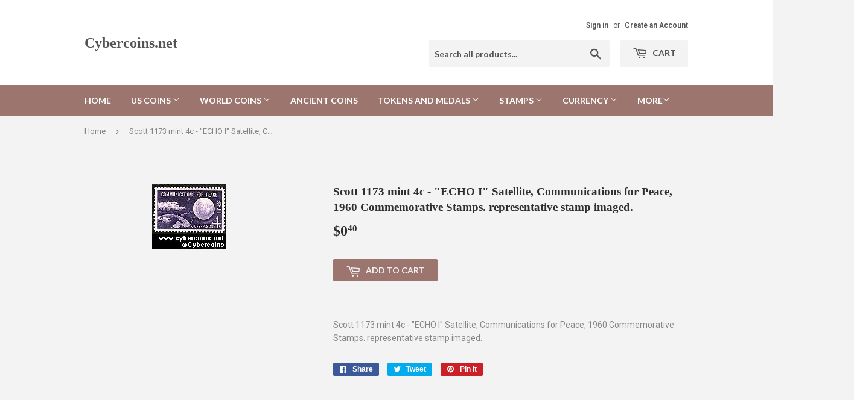

--- FILE ---
content_type: text/html; charset=utf-8
request_url: https://cybercoins.net/products/1173stamp
body_size: 16035
content:
<!doctype html>
<!--[if lt IE 7]><html class="no-js lt-ie9 lt-ie8 lt-ie7" lang="en"> <![endif]-->
<!--[if IE 7]><html class="no-js lt-ie9 lt-ie8" lang="en"> <![endif]-->
<!--[if IE 8]><html class="no-js lt-ie9" lang="en"> <![endif]-->
<!--[if IE 9 ]><html class="ie9 no-js"> <![endif]-->
<!--[if (gt IE 9)|!(IE)]><!--> <html class="no-touch no-js"> <!--<![endif]-->
<head>

  <!-- Basic page needs ================================================== -->
  <meta charset="utf-8">
  <meta http-equiv="X-UA-Compatible" content="IE=edge,chrome=1">

  

  <!-- Title and description ================================================== -->
  <title>
  Scott 1173 mint 4c - &quot;ECHO I&quot; Satellite, Communications for Peace, 196 &ndash; Cybercoins.net
  </title>


  
    <meta name="description" content="Scott 1173 mint 4c - &quot;ECHO I&quot; Satellite, Communications for Peace, 1960 Commemorative Stamps. representative stamp imaged.">
  

  <!-- Product meta ================================================== -->
  
<meta property="og:site_name" content="Cybercoins.net">
<meta property="og:url" content="https://cybercoins.net/products/1173stamp">
<meta property="og:title" content="Scott 1173 mint  4c -  &quot;ECHO I&quot; Satellite, Communications for Peace, 1960 Commemorative Stamps. representative stamp imaged.">
<meta property="og:type" content="product">
<meta property="og:description" content="Scott 1173 mint 4c - &quot;ECHO I&quot; Satellite, Communications for Peace, 1960 Commemorative Stamps. representative stamp imaged."><meta property="og:price:amount" content="0.40">
  <meta property="og:price:currency" content="USD"><meta property="og:image" content="http://cybercoins.net/cdn/shop/products/stamps1000to1249-1173_1024x1024.jpg?v=1507865894">
<meta property="og:image:secure_url" content="https://cybercoins.net/cdn/shop/products/stamps1000to1249-1173_1024x1024.jpg?v=1507865894">



  <meta name="twitter:card" content="summary_large_image">
  <meta name="twitter:image" content="https://cybercoins.net/cdn/shop/products/stamps1000to1249-1173_1024x1024.jpg?v=1507865894">
  <meta name="twitter:image:width" content="480">
  <meta name="twitter:image:height" content="480">

<meta name="twitter:title" content="Scott 1173 mint  4c -  &quot;ECHO I&quot; Satellite, Communications for Peace, 1960 Commemorative Stamps. representative stamp imaged.">
<meta name="twitter:description" content="Scott 1173 mint 4c - &quot;ECHO I&quot; Satellite, Communications for Peace, 1960 Commemorative Stamps. representative stamp imaged.">


  <!-- Helpers ================================================== -->
  <link rel="canonical" href="https://cybercoins.net/products/1173stamp">
  <meta name="viewport" content="width=device-width,initial-scale=1">

  <!-- CSS ================================================== -->
  <link href="//cybercoins.net/cdn/shop/t/2/assets/theme.scss.css?v=41086674020845551771767046226" rel="stylesheet" type="text/css" media="all" />
  
  
  
  <link href="//fonts.googleapis.com/css?family=Roboto:400,700" rel="stylesheet" type="text/css" media="all" />



  
    
    
    <link href="//fonts.googleapis.com/css?family=Lato:700" rel="stylesheet" type="text/css" media="all" />
  



  <!-- Header hook for plugins ================================================== -->
  <script>window.performance && window.performance.mark && window.performance.mark('shopify.content_for_header.start');</script><meta id="shopify-digital-wallet" name="shopify-digital-wallet" content="/17092417/digital_wallets/dialog">
<link rel="alternate" type="application/json+oembed" href="https://cybercoins.net/products/1173stamp.oembed">
<script async="async" src="/checkouts/internal/preloads.js?locale=en-US"></script>
<script id="shopify-features" type="application/json">{"accessToken":"d41202def8a4c9c88eae084ddd7b167e","betas":["rich-media-storefront-analytics"],"domain":"cybercoins.net","predictiveSearch":true,"shopId":17092417,"locale":"en"}</script>
<script>var Shopify = Shopify || {};
Shopify.shop = "cybercoins-net.myshopify.com";
Shopify.locale = "en";
Shopify.currency = {"active":"USD","rate":"1.0"};
Shopify.country = "US";
Shopify.theme = {"name":"supply","id":166325964,"schema_name":"Supply","schema_version":"2.0.5","theme_store_id":679,"role":"main"};
Shopify.theme.handle = "null";
Shopify.theme.style = {"id":null,"handle":null};
Shopify.cdnHost = "cybercoins.net/cdn";
Shopify.routes = Shopify.routes || {};
Shopify.routes.root = "/";</script>
<script type="module">!function(o){(o.Shopify=o.Shopify||{}).modules=!0}(window);</script>
<script>!function(o){function n(){var o=[];function n(){o.push(Array.prototype.slice.apply(arguments))}return n.q=o,n}var t=o.Shopify=o.Shopify||{};t.loadFeatures=n(),t.autoloadFeatures=n()}(window);</script>
<script id="shop-js-analytics" type="application/json">{"pageType":"product"}</script>
<script defer="defer" async type="module" src="//cybercoins.net/cdn/shopifycloud/shop-js/modules/v2/client.init-shop-cart-sync_BN7fPSNr.en.esm.js"></script>
<script defer="defer" async type="module" src="//cybercoins.net/cdn/shopifycloud/shop-js/modules/v2/chunk.common_Cbph3Kss.esm.js"></script>
<script defer="defer" async type="module" src="//cybercoins.net/cdn/shopifycloud/shop-js/modules/v2/chunk.modal_DKumMAJ1.esm.js"></script>
<script type="module">
  await import("//cybercoins.net/cdn/shopifycloud/shop-js/modules/v2/client.init-shop-cart-sync_BN7fPSNr.en.esm.js");
await import("//cybercoins.net/cdn/shopifycloud/shop-js/modules/v2/chunk.common_Cbph3Kss.esm.js");
await import("//cybercoins.net/cdn/shopifycloud/shop-js/modules/v2/chunk.modal_DKumMAJ1.esm.js");

  window.Shopify.SignInWithShop?.initShopCartSync?.({"fedCMEnabled":true,"windoidEnabled":true});

</script>
<script id="__st">var __st={"a":17092417,"offset":-18000,"reqid":"0abe243f-9bd1-404b-bb4c-aaa22300ff2a-1769750175","pageurl":"cybercoins.net\/products\/1173stamp","u":"fa71cbe59fd1","p":"product","rtyp":"product","rid":11797269772};</script>
<script>window.ShopifyPaypalV4VisibilityTracking = true;</script>
<script id="captcha-bootstrap">!function(){'use strict';const t='contact',e='account',n='new_comment',o=[[t,t],['blogs',n],['comments',n],[t,'customer']],c=[[e,'customer_login'],[e,'guest_login'],[e,'recover_customer_password'],[e,'create_customer']],r=t=>t.map((([t,e])=>`form[action*='/${t}']:not([data-nocaptcha='true']) input[name='form_type'][value='${e}']`)).join(','),a=t=>()=>t?[...document.querySelectorAll(t)].map((t=>t.form)):[];function s(){const t=[...o],e=r(t);return a(e)}const i='password',u='form_key',d=['recaptcha-v3-token','g-recaptcha-response','h-captcha-response',i],f=()=>{try{return window.sessionStorage}catch{return}},m='__shopify_v',_=t=>t.elements[u];function p(t,e,n=!1){try{const o=window.sessionStorage,c=JSON.parse(o.getItem(e)),{data:r}=function(t){const{data:e,action:n}=t;return t[m]||n?{data:e,action:n}:{data:t,action:n}}(c);for(const[e,n]of Object.entries(r))t.elements[e]&&(t.elements[e].value=n);n&&o.removeItem(e)}catch(o){console.error('form repopulation failed',{error:o})}}const l='form_type',E='cptcha';function T(t){t.dataset[E]=!0}const w=window,h=w.document,L='Shopify',v='ce_forms',y='captcha';let A=!1;((t,e)=>{const n=(g='f06e6c50-85a8-45c8-87d0-21a2b65856fe',I='https://cdn.shopify.com/shopifycloud/storefront-forms-hcaptcha/ce_storefront_forms_captcha_hcaptcha.v1.5.2.iife.js',D={infoText:'Protected by hCaptcha',privacyText:'Privacy',termsText:'Terms'},(t,e,n)=>{const o=w[L][v],c=o.bindForm;if(c)return c(t,g,e,D).then(n);var r;o.q.push([[t,g,e,D],n]),r=I,A||(h.body.append(Object.assign(h.createElement('script'),{id:'captcha-provider',async:!0,src:r})),A=!0)});var g,I,D;w[L]=w[L]||{},w[L][v]=w[L][v]||{},w[L][v].q=[],w[L][y]=w[L][y]||{},w[L][y].protect=function(t,e){n(t,void 0,e),T(t)},Object.freeze(w[L][y]),function(t,e,n,w,h,L){const[v,y,A,g]=function(t,e,n){const i=e?o:[],u=t?c:[],d=[...i,...u],f=r(d),m=r(i),_=r(d.filter((([t,e])=>n.includes(e))));return[a(f),a(m),a(_),s()]}(w,h,L),I=t=>{const e=t.target;return e instanceof HTMLFormElement?e:e&&e.form},D=t=>v().includes(t);t.addEventListener('submit',(t=>{const e=I(t);if(!e)return;const n=D(e)&&!e.dataset.hcaptchaBound&&!e.dataset.recaptchaBound,o=_(e),c=g().includes(e)&&(!o||!o.value);(n||c)&&t.preventDefault(),c&&!n&&(function(t){try{if(!f())return;!function(t){const e=f();if(!e)return;const n=_(t);if(!n)return;const o=n.value;o&&e.removeItem(o)}(t);const e=Array.from(Array(32),(()=>Math.random().toString(36)[2])).join('');!function(t,e){_(t)||t.append(Object.assign(document.createElement('input'),{type:'hidden',name:u})),t.elements[u].value=e}(t,e),function(t,e){const n=f();if(!n)return;const o=[...t.querySelectorAll(`input[type='${i}']`)].map((({name:t})=>t)),c=[...d,...o],r={};for(const[a,s]of new FormData(t).entries())c.includes(a)||(r[a]=s);n.setItem(e,JSON.stringify({[m]:1,action:t.action,data:r}))}(t,e)}catch(e){console.error('failed to persist form',e)}}(e),e.submit())}));const S=(t,e)=>{t&&!t.dataset[E]&&(n(t,e.some((e=>e===t))),T(t))};for(const o of['focusin','change'])t.addEventListener(o,(t=>{const e=I(t);D(e)&&S(e,y())}));const B=e.get('form_key'),M=e.get(l),P=B&&M;t.addEventListener('DOMContentLoaded',(()=>{const t=y();if(P)for(const e of t)e.elements[l].value===M&&p(e,B);[...new Set([...A(),...v().filter((t=>'true'===t.dataset.shopifyCaptcha))])].forEach((e=>S(e,t)))}))}(h,new URLSearchParams(w.location.search),n,t,e,['guest_login'])})(!0,!0)}();</script>
<script integrity="sha256-4kQ18oKyAcykRKYeNunJcIwy7WH5gtpwJnB7kiuLZ1E=" data-source-attribution="shopify.loadfeatures" defer="defer" src="//cybercoins.net/cdn/shopifycloud/storefront/assets/storefront/load_feature-a0a9edcb.js" crossorigin="anonymous"></script>
<script data-source-attribution="shopify.dynamic_checkout.dynamic.init">var Shopify=Shopify||{};Shopify.PaymentButton=Shopify.PaymentButton||{isStorefrontPortableWallets:!0,init:function(){window.Shopify.PaymentButton.init=function(){};var t=document.createElement("script");t.src="https://cybercoins.net/cdn/shopifycloud/portable-wallets/latest/portable-wallets.en.js",t.type="module",document.head.appendChild(t)}};
</script>
<script data-source-attribution="shopify.dynamic_checkout.buyer_consent">
  function portableWalletsHideBuyerConsent(e){var t=document.getElementById("shopify-buyer-consent"),n=document.getElementById("shopify-subscription-policy-button");t&&n&&(t.classList.add("hidden"),t.setAttribute("aria-hidden","true"),n.removeEventListener("click",e))}function portableWalletsShowBuyerConsent(e){var t=document.getElementById("shopify-buyer-consent"),n=document.getElementById("shopify-subscription-policy-button");t&&n&&(t.classList.remove("hidden"),t.removeAttribute("aria-hidden"),n.addEventListener("click",e))}window.Shopify?.PaymentButton&&(window.Shopify.PaymentButton.hideBuyerConsent=portableWalletsHideBuyerConsent,window.Shopify.PaymentButton.showBuyerConsent=portableWalletsShowBuyerConsent);
</script>
<script data-source-attribution="shopify.dynamic_checkout.cart.bootstrap">document.addEventListener("DOMContentLoaded",(function(){function t(){return document.querySelector("shopify-accelerated-checkout-cart, shopify-accelerated-checkout")}if(t())Shopify.PaymentButton.init();else{new MutationObserver((function(e,n){t()&&(Shopify.PaymentButton.init(),n.disconnect())})).observe(document.body,{childList:!0,subtree:!0})}}));
</script>

<script>window.performance && window.performance.mark && window.performance.mark('shopify.content_for_header.end');</script>

  

<!--[if lt IE 9]>
<script src="//cdnjs.cloudflare.com/ajax/libs/html5shiv/3.7.2/html5shiv.min.js" type="text/javascript"></script>
<script src="//cybercoins.net/cdn/shop/t/2/assets/respond.min.js?v=69" type="text/javascript"></script>
<link href="//cybercoins.net/cdn/shop/t/2/assets/respond-proxy.html" id="respond-proxy" rel="respond-proxy" />
<link href="//cybercoins.net/search?q=8a61890f7faeeff97536259a5fbdfee0" id="respond-redirect" rel="respond-redirect" />
<script src="//cybercoins.net/search?q=8a61890f7faeeff97536259a5fbdfee0" type="text/javascript"></script>
<![endif]-->
<!--[if (lte IE 9) ]><script src="//cybercoins.net/cdn/shop/t/2/assets/match-media.min.js?v=69" type="text/javascript"></script><![endif]-->


  
  

  <script src="//ajax.googleapis.com/ajax/libs/jquery/1.11.0/jquery.min.js" type="text/javascript"></script>


  <!--[if (gt IE 9)|!(IE)]><!--><script src="//cybercoins.net/cdn/shop/t/2/assets/vendor.js?v=77006336269012142731485378648" defer="defer"></script><!--<![endif]-->
  <!--[if lte IE 9]><script src="//cybercoins.net/cdn/shop/t/2/assets/vendor.js?v=77006336269012142731485378648"></script><![endif]-->

  <!--[if (gt IE 9)|!(IE)]><!--><script src="//cybercoins.net/cdn/shop/t/2/assets/theme.js?v=4407056546981983751489521465" defer="defer"></script><!--<![endif]-->
  <!--[if lte IE 9]><script src="//cybercoins.net/cdn/shop/t/2/assets/theme.js?v=4407056546981983751489521465"></script><![endif]-->


<link href="https://monorail-edge.shopifysvc.com" rel="dns-prefetch">
<script>(function(){if ("sendBeacon" in navigator && "performance" in window) {try {var session_token_from_headers = performance.getEntriesByType('navigation')[0].serverTiming.find(x => x.name == '_s').description;} catch {var session_token_from_headers = undefined;}var session_cookie_matches = document.cookie.match(/_shopify_s=([^;]*)/);var session_token_from_cookie = session_cookie_matches && session_cookie_matches.length === 2 ? session_cookie_matches[1] : "";var session_token = session_token_from_headers || session_token_from_cookie || "";function handle_abandonment_event(e) {var entries = performance.getEntries().filter(function(entry) {return /monorail-edge.shopifysvc.com/.test(entry.name);});if (!window.abandonment_tracked && entries.length === 0) {window.abandonment_tracked = true;var currentMs = Date.now();var navigation_start = performance.timing.navigationStart;var payload = {shop_id: 17092417,url: window.location.href,navigation_start,duration: currentMs - navigation_start,session_token,page_type: "product"};window.navigator.sendBeacon("https://monorail-edge.shopifysvc.com/v1/produce", JSON.stringify({schema_id: "online_store_buyer_site_abandonment/1.1",payload: payload,metadata: {event_created_at_ms: currentMs,event_sent_at_ms: currentMs}}));}}window.addEventListener('pagehide', handle_abandonment_event);}}());</script>
<script id="web-pixels-manager-setup">(function e(e,d,r,n,o){if(void 0===o&&(o={}),!Boolean(null===(a=null===(i=window.Shopify)||void 0===i?void 0:i.analytics)||void 0===a?void 0:a.replayQueue)){var i,a;window.Shopify=window.Shopify||{};var t=window.Shopify;t.analytics=t.analytics||{};var s=t.analytics;s.replayQueue=[],s.publish=function(e,d,r){return s.replayQueue.push([e,d,r]),!0};try{self.performance.mark("wpm:start")}catch(e){}var l=function(){var e={modern:/Edge?\/(1{2}[4-9]|1[2-9]\d|[2-9]\d{2}|\d{4,})\.\d+(\.\d+|)|Firefox\/(1{2}[4-9]|1[2-9]\d|[2-9]\d{2}|\d{4,})\.\d+(\.\d+|)|Chrom(ium|e)\/(9{2}|\d{3,})\.\d+(\.\d+|)|(Maci|X1{2}).+ Version\/(15\.\d+|(1[6-9]|[2-9]\d|\d{3,})\.\d+)([,.]\d+|)( \(\w+\)|)( Mobile\/\w+|) Safari\/|Chrome.+OPR\/(9{2}|\d{3,})\.\d+\.\d+|(CPU[ +]OS|iPhone[ +]OS|CPU[ +]iPhone|CPU IPhone OS|CPU iPad OS)[ +]+(15[._]\d+|(1[6-9]|[2-9]\d|\d{3,})[._]\d+)([._]\d+|)|Android:?[ /-](13[3-9]|1[4-9]\d|[2-9]\d{2}|\d{4,})(\.\d+|)(\.\d+|)|Android.+Firefox\/(13[5-9]|1[4-9]\d|[2-9]\d{2}|\d{4,})\.\d+(\.\d+|)|Android.+Chrom(ium|e)\/(13[3-9]|1[4-9]\d|[2-9]\d{2}|\d{4,})\.\d+(\.\d+|)|SamsungBrowser\/([2-9]\d|\d{3,})\.\d+/,legacy:/Edge?\/(1[6-9]|[2-9]\d|\d{3,})\.\d+(\.\d+|)|Firefox\/(5[4-9]|[6-9]\d|\d{3,})\.\d+(\.\d+|)|Chrom(ium|e)\/(5[1-9]|[6-9]\d|\d{3,})\.\d+(\.\d+|)([\d.]+$|.*Safari\/(?![\d.]+ Edge\/[\d.]+$))|(Maci|X1{2}).+ Version\/(10\.\d+|(1[1-9]|[2-9]\d|\d{3,})\.\d+)([,.]\d+|)( \(\w+\)|)( Mobile\/\w+|) Safari\/|Chrome.+OPR\/(3[89]|[4-9]\d|\d{3,})\.\d+\.\d+|(CPU[ +]OS|iPhone[ +]OS|CPU[ +]iPhone|CPU IPhone OS|CPU iPad OS)[ +]+(10[._]\d+|(1[1-9]|[2-9]\d|\d{3,})[._]\d+)([._]\d+|)|Android:?[ /-](13[3-9]|1[4-9]\d|[2-9]\d{2}|\d{4,})(\.\d+|)(\.\d+|)|Mobile Safari.+OPR\/([89]\d|\d{3,})\.\d+\.\d+|Android.+Firefox\/(13[5-9]|1[4-9]\d|[2-9]\d{2}|\d{4,})\.\d+(\.\d+|)|Android.+Chrom(ium|e)\/(13[3-9]|1[4-9]\d|[2-9]\d{2}|\d{4,})\.\d+(\.\d+|)|Android.+(UC? ?Browser|UCWEB|U3)[ /]?(15\.([5-9]|\d{2,})|(1[6-9]|[2-9]\d|\d{3,})\.\d+)\.\d+|SamsungBrowser\/(5\.\d+|([6-9]|\d{2,})\.\d+)|Android.+MQ{2}Browser\/(14(\.(9|\d{2,})|)|(1[5-9]|[2-9]\d|\d{3,})(\.\d+|))(\.\d+|)|K[Aa][Ii]OS\/(3\.\d+|([4-9]|\d{2,})\.\d+)(\.\d+|)/},d=e.modern,r=e.legacy,n=navigator.userAgent;return n.match(d)?"modern":n.match(r)?"legacy":"unknown"}(),u="modern"===l?"modern":"legacy",c=(null!=n?n:{modern:"",legacy:""})[u],f=function(e){return[e.baseUrl,"/wpm","/b",e.hashVersion,"modern"===e.buildTarget?"m":"l",".js"].join("")}({baseUrl:d,hashVersion:r,buildTarget:u}),m=function(e){var d=e.version,r=e.bundleTarget,n=e.surface,o=e.pageUrl,i=e.monorailEndpoint;return{emit:function(e){var a=e.status,t=e.errorMsg,s=(new Date).getTime(),l=JSON.stringify({metadata:{event_sent_at_ms:s},events:[{schema_id:"web_pixels_manager_load/3.1",payload:{version:d,bundle_target:r,page_url:o,status:a,surface:n,error_msg:t},metadata:{event_created_at_ms:s}}]});if(!i)return console&&console.warn&&console.warn("[Web Pixels Manager] No Monorail endpoint provided, skipping logging."),!1;try{return self.navigator.sendBeacon.bind(self.navigator)(i,l)}catch(e){}var u=new XMLHttpRequest;try{return u.open("POST",i,!0),u.setRequestHeader("Content-Type","text/plain"),u.send(l),!0}catch(e){return console&&console.warn&&console.warn("[Web Pixels Manager] Got an unhandled error while logging to Monorail."),!1}}}}({version:r,bundleTarget:l,surface:e.surface,pageUrl:self.location.href,monorailEndpoint:e.monorailEndpoint});try{o.browserTarget=l,function(e){var d=e.src,r=e.async,n=void 0===r||r,o=e.onload,i=e.onerror,a=e.sri,t=e.scriptDataAttributes,s=void 0===t?{}:t,l=document.createElement("script"),u=document.querySelector("head"),c=document.querySelector("body");if(l.async=n,l.src=d,a&&(l.integrity=a,l.crossOrigin="anonymous"),s)for(var f in s)if(Object.prototype.hasOwnProperty.call(s,f))try{l.dataset[f]=s[f]}catch(e){}if(o&&l.addEventListener("load",o),i&&l.addEventListener("error",i),u)u.appendChild(l);else{if(!c)throw new Error("Did not find a head or body element to append the script");c.appendChild(l)}}({src:f,async:!0,onload:function(){if(!function(){var e,d;return Boolean(null===(d=null===(e=window.Shopify)||void 0===e?void 0:e.analytics)||void 0===d?void 0:d.initialized)}()){var d=window.webPixelsManager.init(e)||void 0;if(d){var r=window.Shopify.analytics;r.replayQueue.forEach((function(e){var r=e[0],n=e[1],o=e[2];d.publishCustomEvent(r,n,o)})),r.replayQueue=[],r.publish=d.publishCustomEvent,r.visitor=d.visitor,r.initialized=!0}}},onerror:function(){return m.emit({status:"failed",errorMsg:"".concat(f," has failed to load")})},sri:function(e){var d=/^sha384-[A-Za-z0-9+/=]+$/;return"string"==typeof e&&d.test(e)}(c)?c:"",scriptDataAttributes:o}),m.emit({status:"loading"})}catch(e){m.emit({status:"failed",errorMsg:(null==e?void 0:e.message)||"Unknown error"})}}})({shopId: 17092417,storefrontBaseUrl: "https://cybercoins.net",extensionsBaseUrl: "https://extensions.shopifycdn.com/cdn/shopifycloud/web-pixels-manager",monorailEndpoint: "https://monorail-edge.shopifysvc.com/unstable/produce_batch",surface: "storefront-renderer",enabledBetaFlags: ["2dca8a86"],webPixelsConfigList: [{"id":"shopify-app-pixel","configuration":"{}","eventPayloadVersion":"v1","runtimeContext":"STRICT","scriptVersion":"0450","apiClientId":"shopify-pixel","type":"APP","privacyPurposes":["ANALYTICS","MARKETING"]},{"id":"shopify-custom-pixel","eventPayloadVersion":"v1","runtimeContext":"LAX","scriptVersion":"0450","apiClientId":"shopify-pixel","type":"CUSTOM","privacyPurposes":["ANALYTICS","MARKETING"]}],isMerchantRequest: false,initData: {"shop":{"name":"Cybercoins.net","paymentSettings":{"currencyCode":"USD"},"myshopifyDomain":"cybercoins-net.myshopify.com","countryCode":"US","storefrontUrl":"https:\/\/cybercoins.net"},"customer":null,"cart":null,"checkout":null,"productVariants":[{"price":{"amount":0.4,"currencyCode":"USD"},"product":{"title":"Scott 1173 mint  4c -  \"ECHO I\" Satellite, Communications for Peace, 1960 Commemorative Stamps. representative stamp imaged.","vendor":"Cybercoins.net","id":"11797269772","untranslatedTitle":"Scott 1173 mint  4c -  \"ECHO I\" Satellite, Communications for Peace, 1960 Commemorative Stamps. representative stamp imaged.","url":"\/products\/1173stamp","type":"Stamps 1000 to 1249"},"id":"47655013900","image":{"src":"\/\/cybercoins.net\/cdn\/shop\/products\/stamps1000to1249-1173.jpg?v=1507865894"},"sku":"1173stamp","title":"Default Title","untranslatedTitle":"Default Title"}],"purchasingCompany":null},},"https://cybercoins.net/cdn","1d2a099fw23dfb22ep557258f5m7a2edbae",{"modern":"","legacy":""},{"shopId":"17092417","storefrontBaseUrl":"https:\/\/cybercoins.net","extensionBaseUrl":"https:\/\/extensions.shopifycdn.com\/cdn\/shopifycloud\/web-pixels-manager","surface":"storefront-renderer","enabledBetaFlags":"[\"2dca8a86\"]","isMerchantRequest":"false","hashVersion":"1d2a099fw23dfb22ep557258f5m7a2edbae","publish":"custom","events":"[[\"page_viewed\",{}],[\"product_viewed\",{\"productVariant\":{\"price\":{\"amount\":0.4,\"currencyCode\":\"USD\"},\"product\":{\"title\":\"Scott 1173 mint  4c -  \\\"ECHO I\\\" Satellite, Communications for Peace, 1960 Commemorative Stamps. representative stamp imaged.\",\"vendor\":\"Cybercoins.net\",\"id\":\"11797269772\",\"untranslatedTitle\":\"Scott 1173 mint  4c -  \\\"ECHO I\\\" Satellite, Communications for Peace, 1960 Commemorative Stamps. representative stamp imaged.\",\"url\":\"\/products\/1173stamp\",\"type\":\"Stamps 1000 to 1249\"},\"id\":\"47655013900\",\"image\":{\"src\":\"\/\/cybercoins.net\/cdn\/shop\/products\/stamps1000to1249-1173.jpg?v=1507865894\"},\"sku\":\"1173stamp\",\"title\":\"Default Title\",\"untranslatedTitle\":\"Default Title\"}}]]"});</script><script>
  window.ShopifyAnalytics = window.ShopifyAnalytics || {};
  window.ShopifyAnalytics.meta = window.ShopifyAnalytics.meta || {};
  window.ShopifyAnalytics.meta.currency = 'USD';
  var meta = {"product":{"id":11797269772,"gid":"gid:\/\/shopify\/Product\/11797269772","vendor":"Cybercoins.net","type":"Stamps 1000 to 1249","handle":"1173stamp","variants":[{"id":47655013900,"price":40,"name":"Scott 1173 mint  4c -  \"ECHO I\" Satellite, Communications for Peace, 1960 Commemorative Stamps. representative stamp imaged.","public_title":null,"sku":"1173stamp"}],"remote":false},"page":{"pageType":"product","resourceType":"product","resourceId":11797269772,"requestId":"0abe243f-9bd1-404b-bb4c-aaa22300ff2a-1769750175"}};
  for (var attr in meta) {
    window.ShopifyAnalytics.meta[attr] = meta[attr];
  }
</script>
<script class="analytics">
  (function () {
    var customDocumentWrite = function(content) {
      var jquery = null;

      if (window.jQuery) {
        jquery = window.jQuery;
      } else if (window.Checkout && window.Checkout.$) {
        jquery = window.Checkout.$;
      }

      if (jquery) {
        jquery('body').append(content);
      }
    };

    var hasLoggedConversion = function(token) {
      if (token) {
        return document.cookie.indexOf('loggedConversion=' + token) !== -1;
      }
      return false;
    }

    var setCookieIfConversion = function(token) {
      if (token) {
        var twoMonthsFromNow = new Date(Date.now());
        twoMonthsFromNow.setMonth(twoMonthsFromNow.getMonth() + 2);

        document.cookie = 'loggedConversion=' + token + '; expires=' + twoMonthsFromNow;
      }
    }

    var trekkie = window.ShopifyAnalytics.lib = window.trekkie = window.trekkie || [];
    if (trekkie.integrations) {
      return;
    }
    trekkie.methods = [
      'identify',
      'page',
      'ready',
      'track',
      'trackForm',
      'trackLink'
    ];
    trekkie.factory = function(method) {
      return function() {
        var args = Array.prototype.slice.call(arguments);
        args.unshift(method);
        trekkie.push(args);
        return trekkie;
      };
    };
    for (var i = 0; i < trekkie.methods.length; i++) {
      var key = trekkie.methods[i];
      trekkie[key] = trekkie.factory(key);
    }
    trekkie.load = function(config) {
      trekkie.config = config || {};
      trekkie.config.initialDocumentCookie = document.cookie;
      var first = document.getElementsByTagName('script')[0];
      var script = document.createElement('script');
      script.type = 'text/javascript';
      script.onerror = function(e) {
        var scriptFallback = document.createElement('script');
        scriptFallback.type = 'text/javascript';
        scriptFallback.onerror = function(error) {
                var Monorail = {
      produce: function produce(monorailDomain, schemaId, payload) {
        var currentMs = new Date().getTime();
        var event = {
          schema_id: schemaId,
          payload: payload,
          metadata: {
            event_created_at_ms: currentMs,
            event_sent_at_ms: currentMs
          }
        };
        return Monorail.sendRequest("https://" + monorailDomain + "/v1/produce", JSON.stringify(event));
      },
      sendRequest: function sendRequest(endpointUrl, payload) {
        // Try the sendBeacon API
        if (window && window.navigator && typeof window.navigator.sendBeacon === 'function' && typeof window.Blob === 'function' && !Monorail.isIos12()) {
          var blobData = new window.Blob([payload], {
            type: 'text/plain'
          });

          if (window.navigator.sendBeacon(endpointUrl, blobData)) {
            return true;
          } // sendBeacon was not successful

        } // XHR beacon

        var xhr = new XMLHttpRequest();

        try {
          xhr.open('POST', endpointUrl);
          xhr.setRequestHeader('Content-Type', 'text/plain');
          xhr.send(payload);
        } catch (e) {
          console.log(e);
        }

        return false;
      },
      isIos12: function isIos12() {
        return window.navigator.userAgent.lastIndexOf('iPhone; CPU iPhone OS 12_') !== -1 || window.navigator.userAgent.lastIndexOf('iPad; CPU OS 12_') !== -1;
      }
    };
    Monorail.produce('monorail-edge.shopifysvc.com',
      'trekkie_storefront_load_errors/1.1',
      {shop_id: 17092417,
      theme_id: 166325964,
      app_name: "storefront",
      context_url: window.location.href,
      source_url: "//cybercoins.net/cdn/s/trekkie.storefront.c59ea00e0474b293ae6629561379568a2d7c4bba.min.js"});

        };
        scriptFallback.async = true;
        scriptFallback.src = '//cybercoins.net/cdn/s/trekkie.storefront.c59ea00e0474b293ae6629561379568a2d7c4bba.min.js';
        first.parentNode.insertBefore(scriptFallback, first);
      };
      script.async = true;
      script.src = '//cybercoins.net/cdn/s/trekkie.storefront.c59ea00e0474b293ae6629561379568a2d7c4bba.min.js';
      first.parentNode.insertBefore(script, first);
    };
    trekkie.load(
      {"Trekkie":{"appName":"storefront","development":false,"defaultAttributes":{"shopId":17092417,"isMerchantRequest":null,"themeId":166325964,"themeCityHash":"16982439615143597393","contentLanguage":"en","currency":"USD","eventMetadataId":"a56950a4-4f27-4bed-ada1-64cda590cd4c"},"isServerSideCookieWritingEnabled":true,"monorailRegion":"shop_domain","enabledBetaFlags":["65f19447","b5387b81"]},"Session Attribution":{},"S2S":{"facebookCapiEnabled":false,"source":"trekkie-storefront-renderer","apiClientId":580111}}
    );

    var loaded = false;
    trekkie.ready(function() {
      if (loaded) return;
      loaded = true;

      window.ShopifyAnalytics.lib = window.trekkie;

      var originalDocumentWrite = document.write;
      document.write = customDocumentWrite;
      try { window.ShopifyAnalytics.merchantGoogleAnalytics.call(this); } catch(error) {};
      document.write = originalDocumentWrite;

      window.ShopifyAnalytics.lib.page(null,{"pageType":"product","resourceType":"product","resourceId":11797269772,"requestId":"0abe243f-9bd1-404b-bb4c-aaa22300ff2a-1769750175","shopifyEmitted":true});

      var match = window.location.pathname.match(/checkouts\/(.+)\/(thank_you|post_purchase)/)
      var token = match? match[1]: undefined;
      if (!hasLoggedConversion(token)) {
        setCookieIfConversion(token);
        window.ShopifyAnalytics.lib.track("Viewed Product",{"currency":"USD","variantId":47655013900,"productId":11797269772,"productGid":"gid:\/\/shopify\/Product\/11797269772","name":"Scott 1173 mint  4c -  \"ECHO I\" Satellite, Communications for Peace, 1960 Commemorative Stamps. representative stamp imaged.","price":"0.40","sku":"1173stamp","brand":"Cybercoins.net","variant":null,"category":"Stamps 1000 to 1249","nonInteraction":true,"remote":false},undefined,undefined,{"shopifyEmitted":true});
      window.ShopifyAnalytics.lib.track("monorail:\/\/trekkie_storefront_viewed_product\/1.1",{"currency":"USD","variantId":47655013900,"productId":11797269772,"productGid":"gid:\/\/shopify\/Product\/11797269772","name":"Scott 1173 mint  4c -  \"ECHO I\" Satellite, Communications for Peace, 1960 Commemorative Stamps. representative stamp imaged.","price":"0.40","sku":"1173stamp","brand":"Cybercoins.net","variant":null,"category":"Stamps 1000 to 1249","nonInteraction":true,"remote":false,"referer":"https:\/\/cybercoins.net\/products\/1173stamp"});
      }
    });


        var eventsListenerScript = document.createElement('script');
        eventsListenerScript.async = true;
        eventsListenerScript.src = "//cybercoins.net/cdn/shopifycloud/storefront/assets/shop_events_listener-3da45d37.js";
        document.getElementsByTagName('head')[0].appendChild(eventsListenerScript);

})();</script>
<script
  defer
  src="https://cybercoins.net/cdn/shopifycloud/perf-kit/shopify-perf-kit-3.1.0.min.js"
  data-application="storefront-renderer"
  data-shop-id="17092417"
  data-render-region="gcp-us-east1"
  data-page-type="product"
  data-theme-instance-id="166325964"
  data-theme-name="Supply"
  data-theme-version="2.0.5"
  data-monorail-region="shop_domain"
  data-resource-timing-sampling-rate="10"
  data-shs="true"
  data-shs-beacon="true"
  data-shs-export-with-fetch="true"
  data-shs-logs-sample-rate="1"
  data-shs-beacon-endpoint="https://cybercoins.net/api/collect"
></script>
</head>

<body id="scott-1173-mint-4c-quot-echo-i-quot-satellite-communications-for-peace-196" class="template-product" >

  <div id="shopify-section-header" class="shopify-section header-section"><header class="site-header" role="banner" data-section-id="header" data-section-type="header-section">
  <div class="wrapper">

    <div class="grid--full">
      <div class="grid-item large--one-half">
        
          <div class="h1 header-logo" itemscope itemtype="http://schema.org/Organization">
        
          
            <a href="/" itemprop="url">Cybercoins.net</a>
          
        
          </div>
        
      </div>

      <div class="grid-item large--one-half text-center large--text-right">
        
          <div class="site-header--text-links medium-down--hide">
            

            
              <span class="site-header--meta-links medium-down--hide">
                
                  <a href="/account/login" id="customer_login_link">Sign in</a>
                  <span class="site-header--spacer">or</span>
                  <a href="/account/register" id="customer_register_link">Create an Account</a>
                
              </span>
            
          </div>

          <br class="medium-down--hide">
        

        <form action="/search" method="get" class="search-bar" role="search">
  <input type="hidden" name="type" value="product">

  <input type="search" name="q" value="" placeholder="Search all products..." aria-label="Search all products...">
  <button type="submit" class="search-bar--submit icon-fallback-text">
    <span class="icon icon-search" aria-hidden="true"></span>
    <span class="fallback-text">Search</span>
  </button>
</form>


        <a href="/cart" class="header-cart-btn cart-toggle">
          <span class="icon icon-cart"></span>
          Cart <span class="cart-count cart-badge--desktop hidden-count">0</span>
        </a>
      </div>
    </div>

  </div>
</header>

<nav class="nav-bar" role="navigation">
  <div class="wrapper">
    <form action="/search" method="get" class="search-bar" role="search">
  <input type="hidden" name="type" value="product">

  <input type="search" name="q" value="" placeholder="Search all products..." aria-label="Search all products...">
  <button type="submit" class="search-bar--submit icon-fallback-text">
    <span class="icon icon-search" aria-hidden="true"></span>
    <span class="fallback-text">Search</span>
  </button>
</form>

    <ul class="site-nav" id="accessibleNav">
  
  
    
    
      <li >
        <a href="/">Home</a>
      </li>
    
  
    
    
      <li class="site-nav--has-dropdown" aria-haspopup="true">
        <a href="/search">
          US Coins
          <span class="icon-fallback-text">
            <span class="icon icon-arrow-down" aria-hidden="true"></span>
          </span>
        </a>
        <ul class="site-nav--dropdown">
          
            <li ><a href="/collections/half-cents">Half cents</a></li>
          
            <li ><a href="/pages/large-cents">Large Cents</a></li>
          
            <li ><a href="/collections/large-cents-flowing-hair-liberty-cap-draped-bust-classic-head">Large Cents; Flowing Hair, Liberty Cap, Draped Bust, Classic Head</a></li>
          
            <li ><a href="/collections/large-cents-coronet-head">Large Cents: Coronet Head</a></li>
          
            <li ><a href="/collections/large-cents-braided-hair">Large Cents: Braided Hair</a></li>
          
            <li ><a href="/collections/flying-eagle-cents">Flying Eagle Cents 1856-1858</a></li>
          
            <li ><a href="/pages/indian-cents">Indian Head Cents</a></li>
          
            <li ><a href="/collections/indian-head-cents-1859-1864">Indian Head Cents 1859-1864</a></li>
          
            <li ><a href="/collections/indian-head-cents-1865-1879">Indian Head Cents 1865-1879</a></li>
          
            <li ><a href="/collections/indian-head-cents-1880-1895">indian Head Cents 1880-1895</a></li>
          
            <li ><a href="/collections/indian-head-cents-1896-1909">indian Head Cents 1896-1909</a></li>
          
            <li ><a href="/pages/lincoln-cents">Lincoln Cents</a></li>
          
            <li ><a href="/collections/lincoln-cents-1909-1921">Lincoln Cents 1909-1921</a></li>
          
            <li ><a href="/collections/lincoln-cents-1922-1937">Lincoln Cents 1922-1937</a></li>
          
            <li ><a href="/collections/lincoln-cents-1938-1946">Lincoln Cents 1938-1946</a></li>
          
            <li ><a href="/collections/lincoln-cents-1947-to-present">Lincoln Cents 1947 to present</a></li>
          
            <li ><a href="/collections/2-cent-pieces">2 cent pieces</a></li>
          
            <li ><a href="/collections/3-cent-pieces">3 cent pieces</a></li>
          
            <li ><a href="/collections/shield-nickels">Shield Nickels</a></li>
          
            <li ><a href="/pages/liberty-v-nickels-1">Liberty V Nickels</a></li>
          
            <li ><a href="/collections/liberty-or-v-nickels-1883-1896">Liberty or V Nickel 1883-1896</a></li>
          
            <li ><a href="/collections/liberty-or-v-nickels-1897-1912">Liberty or V Nickel 1897-1912</a></li>
          
            <li ><a href="/pages/buffalo-nickels">Buffalo Nickels</a></li>
          
            <li ><a href="/collections/buffalo-nickels-1913-1918">Buffalo Nickels 1913-1918</a></li>
          
            <li ><a href="/collections/buffalo-nickels-1919-1927">Buffalo Nickels 1919-1927</a></li>
          
            <li ><a href="/collections/buffalo-nickels-1928-1938">Buffalo Nickels 1928-1938</a></li>
          
            <li ><a href="/pages/jefferson-nickels">Jefferson Nickels</a></li>
          
            <li ><a href="/collections/jefferson-nickels-1938-1949">Jefferson Nickels 1938-1949</a></li>
          
            <li ><a href="/collections/jefferson-nickels-1950-to-present">Jefferson Nickels 1950 to present</a></li>
          
            <li ><a href="/collections/half-dimes">Half Dimes</a></li>
          
            <li ><a href="/collections/bust-and-seated-dimes">Bust and Seated Dimes</a></li>
          
            <li ><a href="/pages/barber-dimes">Barber Dimes</a></li>
          
            <li ><a href="/collections/barber-dimes-1892-1906">Barber Dimes 1892-1906</a></li>
          
            <li ><a href="/collections/barber-dimes-1907-1916">Barber Dimes 1907-1916</a></li>
          
            <li ><a href="/pages/mercury-or-winged-liberty-dimes">Mercury Dimes</a></li>
          
            <li ><a href="/collections/mercury-dimes-1916-1924">Mercury Dimes 1916-1924</a></li>
          
            <li ><a href="/collections/mercury-dimes-1925-1930">Mercury Dimes 1925-1930</a></li>
          
            <li ><a href="/collections/mercury-dimes-1931-1939">Mercury Dimes 1931-1939</a></li>
          
            <li ><a href="/collections/mercury-dimes-1940-1945">Mercury Dimes 1940-1945</a></li>
          
            <li ><a href="/pages/roosevelt-dimes">Roosevelt Dimes</a></li>
          
            <li ><a href="/collections/roosevelt-dimes-1946-1955">Roosevelt Dimes 1946-1955</a></li>
          
            <li ><a href="/collections/roosevelt-dimes-1956-to-present">Roosevelt Dimes 1956 to present</a></li>
          
            <li ><a href="/collections/twenty-cent-pieces">Twenty Cent Pieces</a></li>
          
            <li ><a href="/collections/bust-and-seated-quarters">Bust and Seated Quarters</a></li>
          
            <li ><a href="/collections/barber-quarters-1892-1906">Barber Quarters 1892-1906</a></li>
          
            <li ><a href="/collections/barber-quarters-1907-1916">Barber Quarters 1907-1916</a></li>
          
            <li ><a href="/collections/standing-liberty-quarters">Standing Liberty Quarters</a></li>
          
            <li ><a href="/pages/washington-quarters">Washington Quarters</a></li>
          
            <li ><a href="/collections/washington-quarters-1932-1940">Washington Quarters 1932-1940</a></li>
          
            <li ><a href="/collections/washington-quarters-1941-1945">Washington Quarters 1941-1945</a></li>
          
            <li ><a href="/collections/washington-quarters-1946-1952">Washington Quarters 1946-1952</a></li>
          
            <li ><a href="/collections/washington-quarters-1953-1974">Washington Quarters 1953-1974</a></li>
          
            <li ><a href="/collections/washington-quarters-1975-present">Washington Quarters 1975 to present</a></li>
          
            <li ><a href="/collections/bust-half-dollars-1">Bust Half Dollars</a></li>
          
            <li ><a href="/collections/seated-half-dollars">Seated Liberty Half Dollars</a></li>
          
            <li ><a href="/pages/barber-half-dollars">Barber Half Dollars</a></li>
          
            <li ><a href="/collections/barber-half-dollars-1892-1901">Barber Half Dollars 1892-1901</a></li>
          
            <li ><a href="/collections/barber-half-dollars-1902-1907">Barber Half Dollars 1902-1907</a></li>
          
            <li ><a href="/collections/barber-half-dollars-1908-1910">Barber Half Dollars 1908-1910</a></li>
          
            <li ><a href="/collections/barber-half-dollars-1911-1915">Barber Half Dollars 1911-1915</a></li>
          
            <li ><a href="/pages/walking-liberty-half-dollars">Walking Liberty Half Dollars</a></li>
          
            <li ><a href="/collections/walking-liberty-half-dollars-1916-1938">Walking Liberty Half Dollars 1916-1938</a></li>
          
            <li ><a href="/collections/walking-liberty-half-dollars-1939-1947">Walking Liberty Half Dollars 1939-1947</a></li>
          
            <li ><a href="/collections/franklin-half-dollars">Franklin Half Dollars</a></li>
          
            <li ><a href="/collections/kennedy-half-dollars">Kennedy Half Dollars</a></li>
          
            <li ><a href="/collections/bust-and-seated-dollar">Bust, Seated and Trade Dollars</a></li>
          
            <li ><a href="/pages/morgan-dollars">Morgan Dollars</a></li>
          
            <li ><a href="/collections/morgan-dollars-1878-1883">Morgan Dollar 1878-1883</a></li>
          
            <li ><a href="/collections/morgan-dollar-1884-1889">Morgan Dollars 1884-1889</a></li>
          
            <li ><a href="/collections/morgan-dollar-1890-1899">Morgan Dollars 1890-1899</a></li>
          
            <li ><a href="/collections/morgan-dollar-1900-1921">Morgan Dollars 1900-1921</a></li>
          
            <li ><a href="/collections/peace-dollars">Peace Dollars</a></li>
          
            <li ><a href="/collections/colonial-era-coins-a-g">Colonial Era Coins A-G</a></li>
          
            <li ><a href="/collections/colonial-era-coins-h-z">Colonial Era Coins H-Z</a></li>
          
            <li ><a href="/collections/medieval-early-coins-a-f">Medieval-Early Coins A-F</a></li>
          
            <li ><a href="/collections/medieval-early-coins-g-z">Medieval-Early Coins G-Z</a></li>
          
            <li ><a href="/collections/proof-sets-us">Proof Sets US</a></li>
          
            <li ><a href="/collections/proof-singles-cents">Proof Singles: Cents</a></li>
          
            <li ><a href="/collections/proof-singles-nickels">Proof Singles: Nickels</a></li>
          
            <li ><a href="/collections/proof-singles-dimes">Proof Singles: Dimes</a></li>
          
            <li ><a href="/collections/proof-singles-quarters">Proof Singles: Quarters</a></li>
          
            <li ><a href="/collections/proof-singles-half-dollars">Proof Singles: Half Dollars</a></li>
          
            <li ><a href="/collections/proof-singles-dollars">Proof Singles: Dollars</a></li>
          
            <li ><a href="/collections/wholesale-collections-and-bulk-lots">Wholesale Collections</a></li>
          
            <li ><a href="/collections/early-commemoratives-us">Early US commemoratives</a></li>
          
            <li ><a href="/collections/coin-rolls">Coin rolls</a></li>
          
            <li ><a href="/collections/errors">Errors</a></li>
          
        </ul>
      </li>
    
  
    
    
      <li class="site-nav--has-dropdown" aria-haspopup="true">
        <a href="/collections/all">
          World Coins
          <span class="icon-fallback-text">
            <span class="icon icon-arrow-down" aria-hidden="true"></span>
          </span>
        </a>
        <ul class="site-nav--dropdown">
          
            <li ><a href="/collections/world-coins-a">World Coins A</a></li>
          
            <li ><a href="/collections/world-coins-australia">World Coins Australia</a></li>
          
            <li ><a href="/collections/world-coins-austria">World Coins Austria</a></li>
          
            <li ><a href="/collections/world-coins-b">World Coins B</a></li>
          
            <li ><a href="/collections/world-coins-belgium-and-belgian-congo">World Coins Belgium and Belgian Congo</a></li>
          
            <li ><a href="/collections/world-coins-c">World Coins C</a></li>
          
            <li ><a href="/pages/canadian-coins">Canadian Coins and Tokens</a></li>
          
            <li ><a href="/collections/canada-large-cents">World Coins Canada Large Cents</a></li>
          
            <li ><a href="/collections/canada-small-cents">World Coins Canada Small Cents</a></li>
          
            <li ><a href="/collections/canada-5-cent-silver">World Coins Canada 5 Cent Silver</a></li>
          
            <li ><a href="/collections/canada-5-cent-nickel">World Coins Canada 5 Cent Nickel</a></li>
          
            <li ><a href="/collections/canada-10-cents">World Coins Canada 10 Cents</a></li>
          
            <li ><a href="/collections/canada-25-cents">World Coins Canada 25 Cents</a></li>
          
            <li ><a href="/collections/canada-50-cents">World Coins Canada 50 Cents</a></li>
          
            <li ><a href="/collections/canada-dollars">World Coins Canada Dollars</a></li>
          
            <li ><a href="/collections/canada-provinces-and-tokens">World Coins Canada Provinces and Tokens</a></li>
          
            <li ><a href="/collections/canada-sets">World Coins Canada Sets</a></li>
          
            <li ><a href="/collections/canada-misc">World Coins Canada Misc</a></li>
          
            <li ><a href="/collections/world-coins-cuba">World Coins Cuba</a></li>
          
            <li ><a href="/collections/world-coins-d">World Coins D</a></li>
          
            <li ><a href="/collections/world-coins-denmark">World Coins Denmark</a></li>
          
            <li ><a href="/collections/world-coins-e">World Coins E</a></li>
          
            <li ><a href="/collections/world-coins-f">World Coins F</a></li>
          
            <li ><a href="/pages/french-coins">French Coins</a></li>
          
            <li ><a href="/collections/world-coins-france-centimes">World Coins French Centimes</a></li>
          
            <li ><a href="/collections/world-coins-france-francs">World Coins French Francs</a></li>
          
            <li ><a href="/collections/world-coins-france-territories-misc">World Coins French Territories, Misc.</a></li>
          
            <li ><a href="/collections/world-coins-g">World Coins G</a></li>
          
            <li ><a href="/pages/german-coins">German Coins </a></li>
          
            <li ><a href="/collections/world-coins-german-states-misc">World Coins German States, misc</a></li>
          
            <li ><a href="/collections/german-pfennig">World Coins German Pfennig</a></li>
          
            <li ><a href="/collections/german-2-pfennigs">World Coins German 2 Pfennigs</a></li>
          
            <li ><a href="/collections/german-5-pfennigs">World Coins German 5 Pfennigs</a></li>
          
            <li ><a href="/collections/german-10-20-pfennigs">World Coins German 10 and 20 Pfennigs</a></li>
          
            <li ><a href="/collections/german-50-pfennigs">World Coins German 50 Pfennigs</a></li>
          
            <li ><a href="/collections/german-marks-all-denominations">World Coins German Marks: All denominations</a></li>
          
            <li ><a href="/pages/great-britain-coins-and-tokens">Great Britain Coins and tokens</a></li>
          
            <li ><a href="/collections/great-britain-half-penny">World Coins Great Britain Half Penny</a></li>
          
            <li ><a href="/collections/great-britain-penny">World Coins Great Britain Penny</a></li>
          
            <li ><a href="/collections/great-britain-2-3-4-pence">World Coins Great Britain 2 Pence, 3 Pence, 4 Pence, 5 Pence</a></li>
          
            <li ><a href="/collections/great-britain-6-pence">World Coins Great Britain 6 Pence</a></li>
          
            <li ><a href="/collections/great-britain-farthings">World Coins Great Britain Farthings</a></li>
          
            <li ><a href="/collections/great-britain-shillings">World Coins Great Britain Shillings</a></li>
          
            <li ><a href="/collections/great-britain-florins">World Coins Great Britain Florins</a></li>
          
            <li ><a href="/collections/great-britain-half-crowns">World Coins Great Britain Half Crowns</a></li>
          
            <li ><a href="/collections/great-britain-crowns">World Coins Great Britain Crowns</a></li>
          
            <li ><a href="/collections/great-britain-new-pence-all-denominations">World Coins Great Britain New Pence: All denominations</a></li>
          
            <li ><a href="/collections/great-britain-territories-misc">World Coins Great Britain Territories, misc.</a></li>
          
            <li ><a href="/collections/british-tokens">British Tokens</a></li>
          
            <li ><a href="/collections/world-coins-greece">World Coins Greece</a></li>
          
            <li ><a href="/collections/world-coins-h">World Coins H</a></li>
          
            <li ><a href="/collections/world-coins-hong-kong">World Coins Hong Kong</a></li>
          
            <li ><a href="/collections/world-coins-hungary">World Coins Hungary</a></li>
          
            <li ><a href="/collections/world-coins-i">World Coins I</a></li>
          
            <li ><a href="/collections/world-coins-ireland">World Coins Ireland</a></li>
          
            <li ><a href="/collections/world-coins-israel">World Coins Israel</a></li>
          
            <li ><a href="/pages/italian-coins">Italian Coins</a></li>
          
            <li ><a href="/collections/world-coins-italy">World Coins Italy Centesimo and Centesimi</a></li>
          
            <li ><a href="/collections/world-coins-italy-lira-lire-and-misc">World Coins Italy Lira, Lire and misc.</a></li>
          
            <li ><a href="/collections/world-coins-j">World Coins J</a></li>
          
            <li ><a href="/collections/world-coins-k">World Coins K</a></li>
          
            <li ><a href="/collections/world-coins-l">World Coins L</a></li>
          
            <li ><a href="/collections/world-coins-m">World Coins M</a></li>
          
            <li ><a href="/pages/mexican-coins">Mexican Coins</a></li>
          
            <li ><a href="/collections/world-coins-mexico-centavo-5-centavo-10-centavo">World Coins Mexico Centavo to 5 Centavo</a></li>
          
            <li ><a href="/collections/world-coins-mexico-20-centavo-25-centavo-50-centavo">World Coins Mexico 10 Centavos to 50 Centavos</a></li>
          
            <li ><a href="/collections/world-coins-mexico-pesos-misc">World Coins Mexico Pesos, Misc</a></li>
          
            <li ><a href="/collections/world-coins-n">World Coins N</a></li>
          
            <li ><a href="/pages/netherlands-coins">Netherlands Coins</a></li>
          
            <li ><a href="/collections/world-coins-netherlands-1-2-cents-to-cents">World Coins Netherlands 1/2 Cents to Cents</a></li>
          
            <li ><a href="/collections/world-coins-netherlands-2-1-2-cents-to-50-cents">World Coins Netherlands 2 1/2 Cents to 50 Cents</a></li>
          
            <li ><a href="/collections/world-coins-netherlands-guldens">World Coins Netherlands Guldens, misc.</a></li>
          
            <li ><a href="/collections/world-coins-netherlands-antilles-and-east-indies">World Coins Netherlands Antilles, Curacao and East Indies</a></li>
          
            <li ><a href="/collections/world-coins-new-zealand">World Coins New Zealand</a></li>
          
            <li ><a href="/collections/world-coins-norway">World Coins Norway</a></li>
          
            <li ><a href="/collections/world-coins-o">World Coins O</a></li>
          
            <li ><a href="/collections/world-coins-p">World Coins P</a></li>
          
            <li ><a href="https://cybercoins.net/collections/world-coins-palestine">World Coins Palestine</a></li>
          
            <li ><a href="/collections/world-coins-panama">World Coins Panama</a></li>
          
            <li ><a href="/collections/world-coins-peru">World Coins Peru</a></li>
          
            <li ><a href="/collections/world-coins-philippines">World Coins Philippines</a></li>
          
            <li ><a href="/collections/world-coins-q">World Coins Q</a></li>
          
            <li ><a href="/collections/world-coins-r">World Coins R</a></li>
          
            <li ><a href="/collections/world-coins-russia">World Coins Russia</a></li>
          
            <li ><a href="/collections/world-coins-s">World Coins S</a></li>
          
            <li ><a href="/collections/world-coins-south-africa">World Coins South Africa</a></li>
          
            <li ><a href="/collections/world-coins-spain-1">World Coins Spain</a></li>
          
            <li ><a href="/collections/world-coins-sweden">World Coins Sweden</a></li>
          
            <li ><a href="/pages/swiss-coins">Swiss Coins</a></li>
          
            <li ><a href="/collections/world-coins-switzerland-1-rappen-to-5-rappen">World Coins Switzerland 1 Rappen to 5 Rappen</a></li>
          
            <li ><a href="/collections/world-coins-switzerland-10-rappen-to-francs">World Coins Switzerland 10 Rappen to Francs</a></li>
          
            <li ><a href="/collections/world-coins-t">World Coins T</a></li>
          
            <li ><a href="/collections/world-coins-u-to-z">World Coins U to Z</a></li>
          
            <li ><a href="/collections/world-coins-vatican-city">World Coins Vatican City</a></li>
          
        </ul>
      </li>
    
  
    
    
      <li >
        <a href="/pages/ancient-coins-of-the-bible">Ancient Coins</a>
      </li>
    
  
    
    
      <li class="site-nav--has-dropdown" aria-haspopup="true">
        <a href="/collections/tokens-us-civil-war">
          Tokens and Medals
          <span class="icon-fallback-text">
            <span class="icon icon-arrow-down" aria-hidden="true"></span>
          </span>
        </a>
        <ul class="site-nav--dropdown">
          
            <li ><a href="/collections/tokens-us-civil-war">Tokens: US Civil War</a></li>
          
            <li ><a href="https://cybercoins.net/collections/hard-times-tokens">Hard Times Tokens</a></li>
          
            <li ><a href="https://cybercoins.net/collections/colonial-and-post-colonial">Colonial and Post Colonial</a></li>
          
            <li ><a href="/collections/tokens-miscellaneous-us">Tokens: Miscellaneous US</a></li>
          
            <li ><a href="/collections/commemorative-medals">Commemorative Medals</a></li>
          
            <li ><a href="/collections/tokens-british">Tokens: British</a></li>
          
            <li ><a href="/collections/tokens-conders-scottish-irish-and-welsh">Tokens: Conders English, Scottish, Irish and Welsh</a></li>
          
            <li ><a href="https://cybercoins.net/collections/other-world-tokens">Other World Tokens</a></li>
          
        </ul>
      </li>
    
  
    
    
      <li class="site-nav--has-dropdown" aria-haspopup="true">
        <a href="/pages/stamps-1">
          Stamps
          <span class="icon-fallback-text">
            <span class="icon icon-arrow-down" aria-hidden="true"></span>
          </span>
        </a>
        <ul class="site-nav--dropdown">
          
            <li ><a href="/collections/us-stamps-better">US stamps- better</a></li>
          
            <li ><a href="/collections/world-stamps-better">World stamps- better</a></li>
          
            <li ><a href="/collections/stamps-framed-gift-themed-stamps">Stamps: Framed Gift Themed Stamps</a></li>
          
            <li ><a href="/pages/copy-of-us-stamps-scott-1-to-present">US Commemorative and Regular Issue Stamps</a></li>
          
            <li ><a href="/collections/us-stamps-scott-1-to-99">US Stamps, Scott 1 to 99</a></li>
          
            <li ><a href="/collections/us-stamps-scott-100-to-199">US Stamps, Scott 100 to 199</a></li>
          
            <li ><a href="/collections/us-stamps-scott-200-to-299">US Stamps, Scott 200 to 299</a></li>
          
            <li ><a href="/collections/us-stamps-scott-300-to-399">US Stamps, Scott 300 to 399</a></li>
          
            <li ><a href="/collections/us-stamps-scott-400-to-499">US Stamps, Scott 400 to 499</a></li>
          
            <li ><a href="/collections/us-stamps-scott-500-to-599">US Stamps, Scott 500 to 599</a></li>
          
            <li ><a href="/collections/us-stamps-scott-600-to-699">US Stamps, Scott 600 to 699</a></li>
          
            <li ><a href="/collections/us-stamps-scott-700-to-799">US Stamps, Scott 700 to 799</a></li>
          
            <li ><a href="/collections/us-stamps-scott-800-to-899">US Stamps, Scott 800 to 899</a></li>
          
            <li ><a href="/collections/us-stamps-scott-900-to-999">US Stamps, Scott 900 to 999</a></li>
          
            <li ><a href="/collections/us-stamps-scott-1000-to-1099">US Stamps, Scott 1000 to 1099</a></li>
          
            <li ><a href="/collections/us-stamps-scott-1100-to-1199">US Stamps, Scott 1100 to 1199</a></li>
          
            <li ><a href="/collections/us-stamps-scott-1200-to-1299">US Stamps, Scott 1200 to 1299</a></li>
          
            <li ><a href="/collections/us-stamps-scott-1300-to-1399">US Stamps, Scott 1300 to 1399</a></li>
          
            <li ><a href="/collections/us-stamps-scott-1400-to-1499">US Stamps, Scott 1400 to 1499</a></li>
          
            <li ><a href="/collections/us-stamps-scott-1500-to-1599">US Stamps, Scott 1500 to 1599</a></li>
          
            <li ><a href="/collections/us-stamps-scott-1600-to-1699">US Stamps, Scott 1600 to 1699</a></li>
          
            <li ><a href="/collections/us-stamps-scott-1700-to-1799">US Stamps, Scott 1700 to 1799</a></li>
          
            <li ><a href="/collections/us-stamps-scott-1800-to-1899">US Stamps, Scott 1800 to 1899</a></li>
          
            <li ><a href="/collections/us-stamps-scott-1900-to-1999">US Stamps, Scott 1900 to 1999</a></li>
          
            <li ><a href="/collections/us-stamps-scott-2000-to-2099">US Stamps, Scott 2000 to 2099</a></li>
          
            <li ><a href="/collections/us-stamps-scott-2100-to-2199">US Stamps, Scott 2100 to 2199</a></li>
          
            <li ><a href="/collections/us-stamps-scott-2200-to-2299">US Stamps, Scott 2200 to 2299</a></li>
          
            <li ><a href="/collections/us-stamps-scott-2300-to-2399">US Stamps, Scott 2300 to 2399</a></li>
          
            <li ><a href="/collections/us-stamps-scott-2400-to-2499">US Stamps, Scott 2400 to 2499</a></li>
          
            <li ><a href="/collections/us-stamps-scott-2500-to-2599">US Stamps, Scott 2500 to 2599</a></li>
          
            <li ><a href="/collections/us-stamps-duck-hunting-stamps">US Stamps, Duck Hunting Stamps</a></li>
          
            <li ><a href="/collections/us-stamps-airmail">US Stamps, Airmail</a></li>
          
            <li ><a href="/collections/us-stamps-special-delivery-postage-due-official-revenues-etc">US Stamps: Special Delivery, Postage Due, Official, Revenues, etc.</a></li>
          
            <li ><a href="/collections/us-stamps-mint-sheets-and-singles-below-face-value">US Stamps, Mint sheets and singles below face value</a></li>
          
            <li ><a href="/collections/confederate-states-stamps">Confederate States Stamps</a></li>
          
        </ul>
      </li>
    
  
    
    
      <li class="site-nav--has-dropdown" aria-haspopup="true">
        <a href="/collections/currency-world">
          Currency
          <span class="icon-fallback-text">
            <span class="icon icon-arrow-down" aria-hidden="true"></span>
          </span>
        </a>
        <ul class="site-nav--dropdown">
          
            <li ><a href="/collections/currency-world">World Currency</a></li>
          
            <li ><a href="/collections/currency-us-large-notes">Currency: US Large Notes</a></li>
          
            <li ><a href="/collections/currency-us-small-notes">Currency: US small notes</a></li>
          
            <li ><a href="/collections/currency-us-fractional">Currency: US fractional</a></li>
          
            <li ><a href="/collections/currency-us-colonial-and-continental">Currency: US Colonial and Continental</a></li>
          
            <li ><a href="/collections/currency-obsolete">Currency: US Obsolete</a></li>
          
            <li ><a href="/collections/currency-confederate">Currency: Confederate</a></li>
          
            <li ><a href="/collections/currency-us-nationals">Currency: US Nationals</a></li>
          
            <li ><a href="/collections/error-currency">Error currency</a></li>
          
        </ul>
      </li>
    
  
    
    
      <li >
        <a href="/collections/authentic-historic-newspapers-and-magazines">Authentic  Historic Newspapers and Magazines</a>
      </li>
    
  
    
    
      <li class="site-nav--has-dropdown" aria-haspopup="true">
        <a href="/collections/all">
          Supplies
          <span class="icon-fallback-text">
            <span class="icon icon-arrow-down" aria-hidden="true"></span>
          </span>
        </a>
        <ul class="site-nav--dropdown">
          
            <li ><a href="/collections/supplies-dansco-albums">Supplies: Dansco Albums</a></li>
          
            <li ><a href="/collections/supplies-coin-stamp-and-currency">Supplies: Coin, Stamp and Currency</a></li>
          
        </ul>
      </li>
    
  
    
    
      <li >
        <a href="/products/merry-christmas">Christmas Gift Card</a>
      </li>
    
  

  
    
      <li class="customer-navlink large--hide"><a href="/account/login" id="customer_login_link">Sign in</a></li>
      <li class="customer-navlink large--hide"><a href="/account/register" id="customer_register_link">Create an Account</a></li>
    
  
</ul>

  </div>
</nav>

<div id="mobileNavBar">
  <div class="display-table-cell">
    <a class="menu-toggle mobileNavBar-link"><span class="icon icon-hamburger"></span>Menu</a>
  </div>
  <div class="display-table-cell">
    <a href="/cart" class="cart-toggle mobileNavBar-link">
      <span class="icon icon-cart"></span>
      Cart <span class="cart-count hidden-count">0</span>
    </a>
  </div>
</div>


</div>

  <main class="wrapper main-content" role="main">

    

<div id="shopify-section-product-template" class="shopify-section product-template-section"><div id="ProductSection" data-section-id="product-template" data-section-type="product-template" data-zoom-toggle="zoom-in" data-zoom-enabled="false" data-related-enabled="" data-social-sharing="" data-show-compare-at-price="false" data-stock="false" data-incoming-transfer="false">





<nav class="breadcrumb" role="navigation" aria-label="breadcrumbs">
  <a href="/" title="Back to the frontpage">Home</a>

  

    
    <span class="divider" aria-hidden="true">&rsaquo;</span>
    <span class="breadcrumb--truncate">Scott 1173 mint  4c -  "ECHO I" Satellite, Communications for Peace, 1960 Commemorative Stamps. representative stamp imaged.</span>

  
</nav>



<div class="grid" itemscope itemtype="http://schema.org/Product">
  <meta itemprop="url" content="https://cybercoins.net/products/1173stamp">
  <meta itemprop="image" content="//cybercoins.net/cdn/shop/products/stamps1000to1249-1173_grande.jpg?v=1507865894">

  <div class="grid-item large--two-fifths">
    <div class="grid">
      <div class="grid-item large--eleven-twelfths text-center">
        <div class="product-photo-container" id="productPhoto">
          
          <img id="productPhotoImg" src="//cybercoins.net/cdn/shop/products/stamps1000to1249-1173_large.jpg?v=1507865894" alt="Scott 1173 mint  4c -  &quot;ECHO I&quot; Satellite" >
        </div>
        

      </div>
    </div>

  </div>

  <div class="grid-item large--three-fifths">

    <h1 class="h2" itemprop="name">Scott 1173 mint  4c -  "ECHO I" Satellite, Communications for Peace, 1960 Commemorative Stamps. representative stamp imaged.</h1>

    

    <div itemprop="offers" itemscope itemtype="http://schema.org/Offer">

      

      <meta itemprop="priceCurrency" content="USD">
      <meta itemprop="price" content="0.4">

      <ul class="inline-list product-meta">
        <li>
          <span id="productPrice-product-template" class="h1">
            





<small aria-hidden="true">$0<sup>40</sup></small>
<span class="visually-hidden">$0.40</span>

          </span>
        </li>
        
        
      </ul>

      <hr id="variantBreak" class="hr--clear hr--small">

      <link itemprop="availability" href="http://schema.org/InStock">

      <form action="/cart/add" method="post" enctype="multipart/form-data" id="addToCartForm">
        <select name="id" id="productSelect-product-template" class="product-variants product-variants-product-template">
          
            

              <option  selected="selected"  data-sku="1173stamp" value="47655013900">Default Title - $0.40 USD</option>

            
          
        </select>

        

        <button type="submit" name="add" id="addToCart" class="btn">
          <span class="icon icon-cart"></span>
          <span id="addToCartText-product-template">Add to Cart</span>
        </button>

        

        

      </form>

      <hr>

    </div>

    <div class="product-description rte" itemprop="description">
      <p>Scott 1173 mint 4c - "ECHO I" Satellite, Communications for Peace, 1960 Commemorative Stamps. representative stamp imaged.</p>
    </div>

    
      



<div class="social-sharing is-normal" data-permalink="https://cybercoins.net/products/1173stamp">

  
    <a target="_blank" href="//www.facebook.com/sharer.php?u=https://cybercoins.net/products/1173stamp" class="share-facebook" title="Share on Facebook">
      <span class="icon icon-facebook" aria-hidden="true"></span>
      <span class="share-title" aria-hidden="true">Share</span>
      <span class="visually-hidden">Share on Facebook</span>
    </a>
  

  
    <a target="_blank" href="//twitter.com/share?text=Scott%201173%20mint%20%204c%20-%20%20%22ECHO%20I%22%20Satellite,%20Communications%20for%20Peace,%201960%20Commemorative%20Stamps.%20representative%20stamp%20imaged.&amp;url=https://cybercoins.net/products/1173stamp&amp;source=webclient" class="share-twitter" title="Tweet on Twitter">
      <span class="icon icon-twitter" aria-hidden="true"></span>
      <span class="share-title" aria-hidden="true">Tweet</span>
      <span class="visually-hidden">Tweet on Twitter</span>
    </a>
  

  

    
      <a target="_blank" href="//pinterest.com/pin/create/button/?url=https://cybercoins.net/products/1173stamp&amp;media=http://cybercoins.net/cdn/shop/products/stamps1000to1249-1173_1024x1024.jpg?v=1507865894&amp;description=Scott%201173%20mint%20%204c%20-%20%20%22ECHO%20I%22%20Satellite,%20Communications%20for%20Peace,%201960%20Commemorative%20Stamps.%20representative%20stamp%20imaged." class="share-pinterest" title="Pin on Pinterest">
        <span class="icon icon-pinterest" aria-hidden="true"></span>
        <span class="share-title" aria-hidden="true">Pin it</span>
        <span class="visually-hidden">Pin on Pinterest</span>
      </a>
    

  

</div>

    

  </div>
</div>






  <script type="application/json" id="ProductJson-product-template">
    {"id":11797269772,"title":"Scott 1173 mint  4c -  \"ECHO I\" Satellite, Communications for Peace, 1960 Commemorative Stamps. representative stamp imaged.","handle":"1173stamp","description":"\u003cp\u003eScott 1173 mint 4c - \"ECHO I\" Satellite, Communications for Peace, 1960 Commemorative Stamps. representative stamp imaged.\u003c\/p\u003e","published_at":"2017-10-12T23:38:14-04:00","created_at":"2017-10-12T23:38:14-04:00","vendor":"Cybercoins.net","type":"Stamps 1000 to 1249","tags":[],"price":40,"price_min":40,"price_max":40,"available":true,"price_varies":false,"compare_at_price":null,"compare_at_price_min":0,"compare_at_price_max":0,"compare_at_price_varies":false,"variants":[{"id":47655013900,"title":"Default Title","option1":"Default Title","option2":null,"option3":null,"sku":"1173stamp","requires_shipping":true,"taxable":true,"featured_image":null,"available":true,"name":"Scott 1173 mint  4c -  \"ECHO I\" Satellite, Communications for Peace, 1960 Commemorative Stamps. representative stamp imaged.","public_title":null,"options":["Default Title"],"price":40,"weight":0,"compare_at_price":null,"inventory_quantity":8,"inventory_management":"shopify","inventory_policy":"deny","barcode":"1173stamp","requires_selling_plan":false,"selling_plan_allocations":[]}],"images":["\/\/cybercoins.net\/cdn\/shop\/products\/stamps1000to1249-1173.jpg?v=1507865894"],"featured_image":"\/\/cybercoins.net\/cdn\/shop\/products\/stamps1000to1249-1173.jpg?v=1507865894","options":["Title"],"media":[{"alt":"Scott 1173 mint  4c -  \"ECHO I\" Satellite","id":450239103056,"position":1,"preview_image":{"aspect_ratio":1.139,"height":108,"width":123,"src":"\/\/cybercoins.net\/cdn\/shop\/products\/stamps1000to1249-1173.jpg?v=1507865894"},"aspect_ratio":1.139,"height":108,"media_type":"image","src":"\/\/cybercoins.net\/cdn\/shop\/products\/stamps1000to1249-1173.jpg?v=1507865894","width":123}],"requires_selling_plan":false,"selling_plan_groups":[],"content":"\u003cp\u003eScott 1173 mint 4c - \"ECHO I\" Satellite, Communications for Peace, 1960 Commemorative Stamps. representative stamp imaged.\u003c\/p\u003e"}
  </script>
  

</div>


</div>

  </main>

  <div id="shopify-section-footer" class="shopify-section footer-section">

<footer class="site-footer small--text-center" role="contentinfo">
  <div class="wrapper">

    <div class="grid">

    

      


    <div class="grid-item small--one-whole two-twelfths">
      
        <h3>Quick links</h3>
      

      
        <ul>
          
            
            Pick a link list to show here in your <a href="/admin/themes/166325964/settings">Theme Settings</a> under <strong>Footer</strong> > <strong>Quick links link list</strong>.
          
        </ul>

        
      </div>
    

      


    <div class="grid-item small--one-whole one-half">
      
        <h3>Get in touch</h3>
      

      

            
              <p>Use this text to share information about your brand with your customers.</p>
            


        
      </div>
    

      


    <div class="grid-item small--one-whole one-third">
      
        <h3>Newsletter</h3>
      

      
          <div class="form-vertical">
    <form method="post" action="/contact#contact_form" id="contact_form" accept-charset="UTF-8" class="contact-form"><input type="hidden" name="form_type" value="customer" /><input type="hidden" name="utf8" value="✓" />
      
      
        <input type="hidden" name="contact[tags]" value="newsletter">
        <div class="input-group">
          <label for="Email" class="visually-hidden">E-mail</label>
          <input type="email" value="" placeholder="Email Address" name="contact[email]" id="Email" class="input-group-field" aria-label="Email Address" autocorrect="off" autocapitalize="off">
          <span class="input-group-btn">
            <button type="submit" class="btn-secondary btn--small" name="commit" id="subscribe">Sign Up</button>
          </span>
        </div>
      
    </form>
  </div>
        
      </div>
    

  </div>

  

    <div class="grid">
    
      
      </div>
      <hr class="hr--small">
      <div class="grid">
      <div class="grid-item large--two-fifths">
          <ul class="legal-links inline-list">
              <li>
                &copy; 2026 <a href="/" title="">Cybercoins.net</a>
              </li>
              <li>
                <a target="_blank" rel="nofollow" href="https://www.shopify.com?utm_campaign=poweredby&amp;utm_medium=shopify&amp;utm_source=onlinestore">Powered by Shopify</a>
              </li>
          </ul>
      </div>

      
        <div class="grid-item large--three-fifths large--text-right">
          
          <ul class="inline-list payment-icons">
            
              
                <li>
                  <span class="icon-fallback-text">
                    <span class="icon icon-american_express" aria-hidden="true"></span>
                    <span class="fallback-text">american express</span>
                  </span>
                </li>
              
            
              
                <li>
                  <span class="icon-fallback-text">
                    <span class="icon icon-diners_club" aria-hidden="true"></span>
                    <span class="fallback-text">diners club</span>
                  </span>
                </li>
              
            
              
                <li>
                  <span class="icon-fallback-text">
                    <span class="icon icon-discover" aria-hidden="true"></span>
                    <span class="fallback-text">discover</span>
                  </span>
                </li>
              
            
              
                <li>
                  <span class="icon-fallback-text">
                    <span class="icon icon-jcb" aria-hidden="true"></span>
                    <span class="fallback-text">jcb</span>
                  </span>
                </li>
              
            
              
                <li>
                  <span class="icon-fallback-text">
                    <span class="icon icon-master" aria-hidden="true"></span>
                    <span class="fallback-text">master</span>
                  </span>
                </li>
              
            
              
                <li>
                  <span class="icon-fallback-text">
                    <span class="icon icon-visa" aria-hidden="true"></span>
                    <span class="fallback-text">visa</span>
                  </span>
                </li>
              
            
          </ul>
        </div>
      

    </div>

  </div>

</footer>


</div>

  <script>
  var moneyFormat = '${{amount}}';

  var theme = {
    strings:{
      product:{
        unavailable: "Unavailable",
        will_be_in_stock_after:"Will be in stock after [date]",
        only_left:"Only 1 left!"
      },
      navigation:{
        more_link: "More"
      }
    }
  }
  </script>



  
  <script id="cartTemplate" type="text/template">
  
    <form action="/cart" method="post" class="cart-form" novalidate>
      <div class="ajaxifyCart--products">
        {{#items}}
        <div class="ajaxifyCart--product">
          <div class="ajaxifyCart--row" data-line="{{line}}">
            <div class="grid">
              <div class="grid-item large--two-thirds">
                <div class="grid">
                  <div class="grid-item one-quarter">
                    <a href="{{url}}" class="ajaxCart--product-image"><img src="{{img}}" alt=""></a>
                  </div>
                  <div class="grid-item three-quarters">
                    <a href="{{url}}" class="h4">{{name}}</a>
                    <p>{{variation}}</p>
                  </div>
                </div>
              </div>
              <div class="grid-item large--one-third">
                <div class="grid">
                  <div class="grid-item one-third">
                    <div class="ajaxifyCart--qty">
                      <input type="text" name="updates[]" class="ajaxifyCart--num" value="{{itemQty}}" min="0" data-line="{{line}}" aria-label="quantity" pattern="[0-9]*">
                      <span class="ajaxifyCart--qty-adjuster ajaxifyCart--add" data-line="{{line}}" data-qty="{{itemAdd}}">+</span>
                      <span class="ajaxifyCart--qty-adjuster ajaxifyCart--minus" data-line="{{line}}" data-qty="{{itemMinus}}">-</span>
                    </div>
                  </div>
                  <div class="grid-item one-third text-center">
                    <p>{{price}}</p>
                  </div>
                  <div class="grid-item one-third text-right">
                    <p>
                      <small><a href="/cart/change?line={{line}}&amp;quantity=0" class="ajaxifyCart--remove" data-line="{{line}}">Remove</a></small>
                    </p>
                  </div>
                </div>
              </div>
            </div>
          </div>
        </div>
        {{/items}}
      </div>
      <div class="ajaxifyCart--row text-right medium-down--text-center">
        <span class="h3">Subtotal {{totalPrice}}</span>
        <input type="submit" class="{{btnClass}}" name="checkout" value="Checkout">
      </div>
    </form>
  
  </script>
  <script id="drawerTemplate" type="text/template">
  
    <div id="ajaxifyDrawer" class="ajaxify-drawer">
      <div id="ajaxifyCart" class="ajaxifyCart--content {{wrapperClass}}"></div>
    </div>
    <div class="ajaxifyDrawer-caret"><span></span></div>
  
  </script>
  <script id="modalTemplate" type="text/template">
  
    <div id="ajaxifyModal" class="ajaxify-modal">
      <div id="ajaxifyCart" class="ajaxifyCart--content"></div>
    </div>
  
  </script>
  <script id="ajaxifyQty" type="text/template">
  
    <div class="ajaxifyCart--qty">
      <input type="text" class="ajaxifyCart--num" value="{{itemQty}}" data-id="{{key}}" min="0" data-line="{{line}}" aria-label="quantity" pattern="[0-9]*">
      <span class="ajaxifyCart--qty-adjuster ajaxifyCart--add" data-id="{{key}}" data-line="{{line}}" data-qty="{{itemAdd}}">+</span>
      <span class="ajaxifyCart--qty-adjuster ajaxifyCart--minus" data-id="{{key}}" data-line="{{line}}" data-qty="{{itemMinus}}">-</span>
    </div>
  
  </script>
  <script id="jsQty" type="text/template">
  
    <div class="js-qty">
      <input type="text" class="js--num" value="{{itemQty}}" min="1" data-id="{{key}}" aria-label="quantity" pattern="[0-9]*" name="{{inputName}}" id="{{inputId}}">
      <span class="js--qty-adjuster js--add" data-id="{{key}}" data-qty="{{itemAdd}}">+</span>
      <span class="js--qty-adjuster js--minus" data-id="{{key}}" data-qty="{{itemMinus}}">-</span>
    </div>
  
  </script>


  <script>
  jQuery(function($) {
    ajaxifyShopify.init({
      method: 'modal',
      wrapperClass: 'wrapper',
      formSelector: '#addToCartForm',
      addToCartSelector: '#addToCart',
      cartCountSelector: '.cart-count',
      toggleCartButton: '.cart-toggle',
      useCartTemplate: true,
      btnClass: 'btn',
      moneyFormat: moneyFormat,
      disableAjaxCart: false,
      enableQtySelectors: true
    });
  });
  </script>


</body>
</html>
